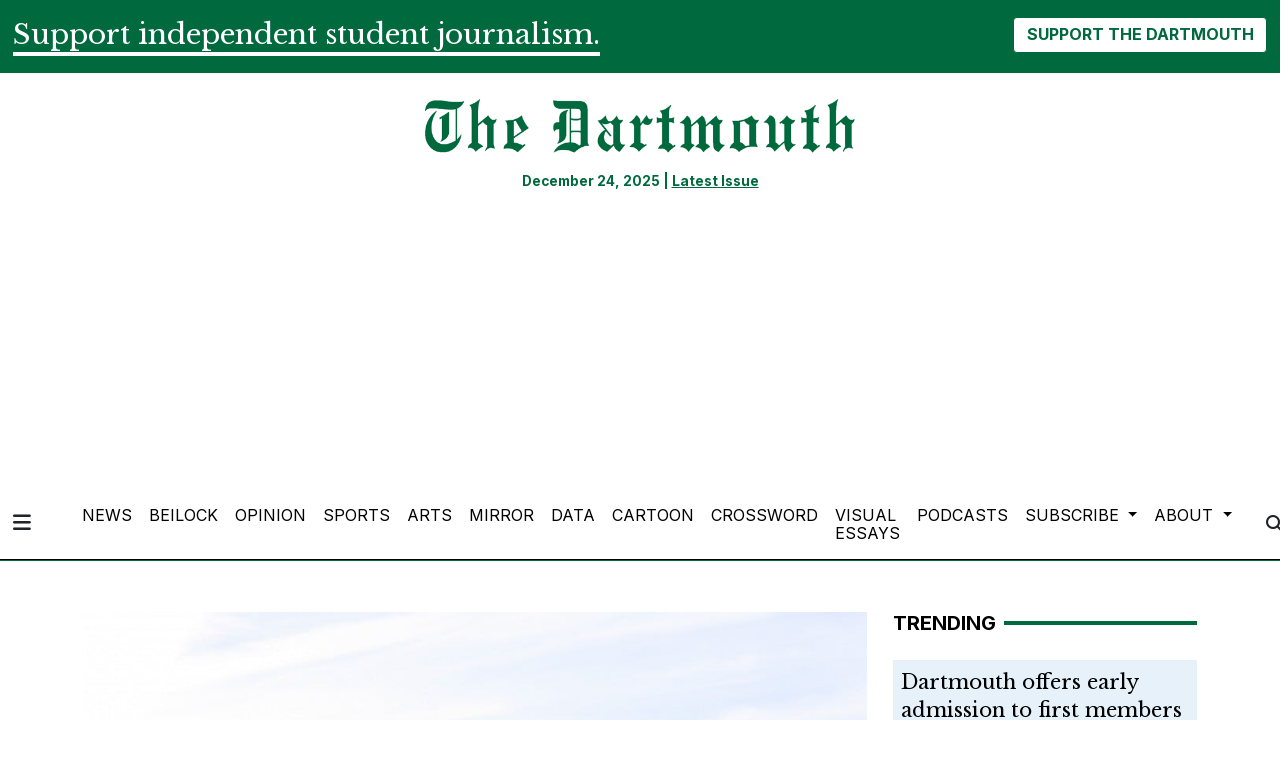

--- FILE ---
content_type: text/html; charset=utf-8
request_url: https://www.google.com/recaptcha/api2/aframe
body_size: 256
content:
<!DOCTYPE HTML><html><head><meta http-equiv="content-type" content="text/html; charset=UTF-8"></head><body><script nonce="EqECMq4gn4wpTT7cYst8bA">/** Anti-fraud and anti-abuse applications only. See google.com/recaptcha */ try{var clients={'sodar':'https://pagead2.googlesyndication.com/pagead/sodar?'};window.addEventListener("message",function(a){try{if(a.source===window.parent){var b=JSON.parse(a.data);var c=clients[b['id']];if(c){var d=document.createElement('img');d.src=c+b['params']+'&rc='+(localStorage.getItem("rc::a")?sessionStorage.getItem("rc::b"):"");window.document.body.appendChild(d);sessionStorage.setItem("rc::e",parseInt(sessionStorage.getItem("rc::e")||0)+1);localStorage.setItem("rc::h",'1766564463440');}}}catch(b){}});window.parent.postMessage("_grecaptcha_ready", "*");}catch(b){}</script></body></html>

--- FILE ---
content_type: text/plain
request_url: https://www.google-analytics.com/j/collect?v=1&_v=j102&a=817860848&t=pageview&_s=1&dl=https%3A%2F%2Fwww.thedartmouth.com%2Fmultimedia%2F12518geiselsigncallumzehner&ul=en-us%40posix&dt=-%20The%20Dartmouth&sr=1280x720&vp=1280x720&_u=YEDAAAABAAAAAC~&jid=2113613078&gjid=4590876&cid=564530627.1766564462&tid=UA-776439-3&_gid=1765797327.1766564462&_r=1&_slc=1&gtm=45He5ca1n71WKHK6Wv72586660za200zd72586660&gcd=13l3l3l3l1l1&dma=0&tag_exp=103116026~103200004~104527906~104528500~104684208~104684211~105391253~115583767~115616986~115938465~115938468~116184927~116184929~116251938~116251940~116744867&z=92301766
body_size: -836
content:
2,cG-E8LKH8G39T

--- FILE ---
content_type: text/plain
request_url: https://www.google-analytics.com/j/collect?v=1&_v=j102&a=817860848&t=pageview&_s=1&dl=https%3A%2F%2Fwww.thedartmouth.com%2Fmultimedia%2F12518geiselsigncallumzehner&ul=en-us%40posix&dt=-%20The%20Dartmouth&sr=1280x720&vp=1280x720&_u=YEDAAAABAAAAAC~&jid=588362006&gjid=255103331&cid=564530627.1766564462&tid=UA-776439-1&_gid=1765797327.1766564462&_r=1&_slc=1&gtm=45He5ca1n71WKHK6Wv72586660za200zd72586660&gcd=13l3l3l3l1l1&dma=0&tag_exp=103116026~103200004~104527906~104528500~104684208~104684211~105391253~115583767~115616986~115938465~115938468~116184927~116184929~116251938~116251940~116744867&z=1002672490
body_size: -833
content:
2,cG-C5R8R5M8KR